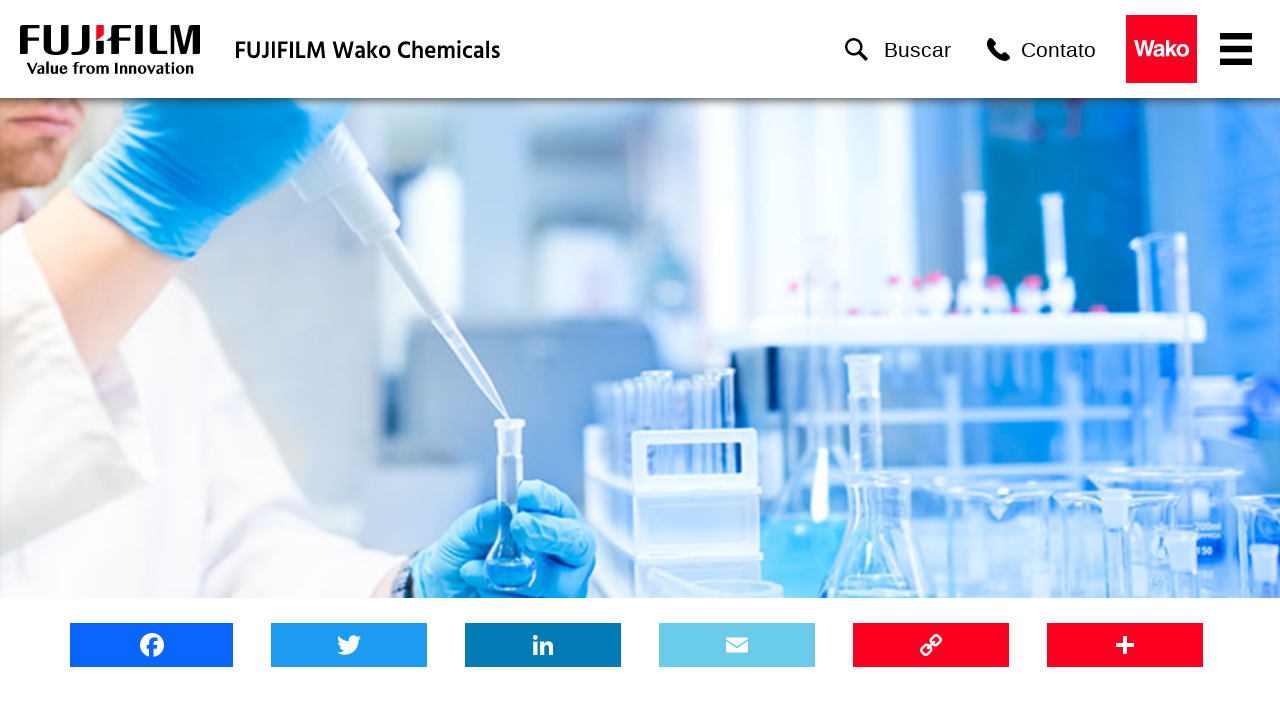

--- FILE ---
content_type: text/html; charset=utf-8
request_url: https://pt.wakolatinamerica.com/blog/produtos-wako/post/reagentes-mais-buscados-para-a-pesquisa-de-proteinas/
body_size: 12112
content:
<!DOCTYPE html>
<!--[if IE]><![endif]-->
<html>
<head>
	<!-- META -->
	<base href="https://pt.wakolatinamerica.com/"><!--[if lte IE 6]></base><![endif]-->
	<title>Reagentes mais buscados para a pesquisa de proteínas | FUJIFILM Wako</title>
<meta http-equiv="Content-type" content="text/html; charset=utf-8" />
<meta name="description" content="Neste artigo, apresentamos os reagentes de alta qualidade para o estudo de diversos aspectos da pesquisa de proteínas. Entre Agora!" />

	
		<link rel="canonical" href="https://pt.wakolatinamerica.com/blog/produtos-wako/post/reagentes-mais-buscados-para-a-pesquisa-de-proteinas/"/>
	

	

	
		<link rel="next" href="blog/produtos-wako/post/reagentes-mais-buscados-para-a-pesquisa-de-proteinas/?start=10"/>
	

	<meta charset="utf-8"/>
	<meta name="viewport" content="width=device-width, initial-scale=1.0">

	

	<!-- /META -->

	<!-- CSS -->
	<link rel="stylesheet" href="/themes/agua/css/prettyPhoto.css"/>
	<link href="/map/css/jlocator.min.css" rel="stylesheet" type="text/css"/>

	<!-- Magnific Popup core CSS file -->
	<link rel="stylesheet" href="/themes/agua/javascript/magnific-popup/dist/magnific-popup.css">

	<!-- FooTable - for responsive tables -->
	<link href="/themes/agua/javascript/footable/css/footable.core.css" rel="stylesheet" type="text/css" />
	<!-- /CSS -->

	<!-- FB -->
	
		
			
				
					<meta property="og:image"
					      content="https://pt.wakolatinamerica.com//assets/blog/reagentes-mais-buscados-pesquisa-de-proteinas.jpg"/>
				
			
		
	
	<!-- /FB -->

	<!-- Google tag (gtag.js) -->
<script async src="https://www.googletagmanager.com/gtag/js?id=G-3CQYV03FYH"></script>
<script>
  window.dataLayer = window.dataLayer || [];
  function gtag(){dataLayer.push(arguments);}
  gtag('js', new Date());

  gtag('config', 'G-3CQYV03FYH');
</script>
<!-- Global site tag (gtag.js) - Google Ads: 971305109 -->
<script async src="https://www.googletagmanager.com/gtag/js?id=AW-971305109"></script>
<script>
  window.dataLayer = window.dataLayer || [];
  function gtag(){dataLayer.push(arguments);}
  gtag('js', new Date());
  gtag('config', 'AW-971305109');
</script>


<!-- Global site tag (gtag.js) - Google Analytics -->
<script async src="https://www.googletagmanager.com/gtag/js?id=UA-10563412-7"></script>
<script>
  window.dataLayer = window.dataLayer || [];
  function gtag(){dataLayer.push(arguments);}
  gtag('js', new Date());
  gtag('config', 'UA-10563412-7');
</script>


<!-- Facebook Pixel Code --><script>
!function(f,b,e,v,n,t,s)
{if(f.fbq)return;n=f.fbq=function(){n.callMethod?
n.callMethod.apply(n,arguments):n.queue.push(arguments)};
if(!f.fbq)f.fbq=n;n.push=n;n.loaded=!0;n.version='2.0';
n.queue=[];t=b.createElement(e);t.async=!0;
t.src=v;s=b.getElementsByTagName(e)[0];
s.parentNode.insertBefore(t,s)}(window, document,'script',
'https://connect.facebook.net/en_US/fbevents.js');
fbq('init', '759843087483890');
fbq('track', 'PageView');
</script><noscript><img height="1" width="1" style="display:none" src="https://www.facebook.com/tr?id=759843087483890&amp;ev=PageView&amp;noscript=1"></noscript>
<!-- End Facebook Pixel Code -->
	
<link rel="stylesheet" type="text/css" href="/assets/_combinedfiles/site.css" />
<link rel="alternate" type="application/rss+xml" title="" href="/blog/produtos-wako/rss" />
<script type="text/javascript" src="/assets/_combinedfiles/site.js"></script>
<script type="text/javascript" src="/mailchimp/javascripts/mailchimp.form.js"></script>
</head>

<body class="BlogPost env-Live  alert-message-shown">
	
	<div class="push">
		<header class="">
    <div class="container">
        <div class="row">
            <div id="TopHeader" class="col-xs-12">
                <div id="TopHeaderInner" class="row">
                    <div id="HeaderLeft" class="col-xs-4 col-sm-4 col-lg-6">
                        <div id="Logos">
                            <a id="MainLogo" href="/">
                                <div style="background:url('/themes/agua/images/logos/fuji-logo.svg') no-repeat left; background-size: contain;">Wako</div>
                            </a>
                            <img id="MainLogoTagline" src="/themes/agua/images/logos/fuji-logo-tagline.svg" alt="FujiFilm Wako Chemicals U.S.A. Corporation">
                            
                            
                        </div>
                        
                    </div>

                    <div id="HeaderRight" class="col-xs-8 col-sm-8 col-lg-6">
                        <div id="NavUtility">
                            
	
		
		<ul id="languages">
			<li>
				<span id="NavUtility_Languages" class="nav-utility-item">Idiomas</span>

				<ul>
					
						
							<li><a href="https://pt.wakolatinamerica.com/blog/produtos-wako/"
								 rel="alternate nofollow" 
									 hreflang="pt-BR" title="Portuguese (Brazil)">Portuguese (Brazil)</a></li>
						
					
				</ul>
			</li>
		</ul>
	



                            <a id="NavUtility_Search" class="nav-utility-item show-search-popup" href="#popup-content">
                                <span>Buscar</span>
                            </a>

                            <a id="NavUtility_Contact"
                               class="nav-utility-item"
                               href="/contatos/">
                                <span>Contato</span>
                            </a>
                        </div>

                        <div id="WakoLogo">
                            <img src="/themes/agua/images/logos/wako-logo.svg" alt="Wako">
                        </div>

                        <button id="MobileNavigationButton" class="menu-btn"></button>
                    </div>
                </div>
            </div>
        </div>
    </div>

    
        <div class="container-fluid navigation">
            <div class="container">
                <div class="row">
                    <div class="col-sm-12">
                        <nav>
	<ul id="top_nav">
        
    
        
            
        
    <!-- canDisplayInMenu -->

    
        
            <li class="link ">
            
                <a title="reagentes" class="link ">Nossos Reagentes</a>
            <!-- not clickable -->


            
                <!-- END Multicol -->
                    <ul class="subMenu">
                        
                            
                                
                                
                                    <style>
                                        header nav ul#top_nav li#menu4539 a:hover {
                                            
                                                background-color: #284b9c !important;
                                            
                                            
                                        }

                                        header nav ul#top_nav li#menu4539 ul li.title a:hover {
                                            
                                                background-color: transparent !important;
                                                color: #284b9c !important;
                                            
                                        }
                                    </style>
                                
                            

                            
                            
                            <li data-img="/assets/layout/banners/_resampled/FillWyIyNTAiLCIxNTAiXQ/img-synthesis-ttl.png"
                                id="menu4539"
                                class=" category-menu">
                            

                                
                                    <a href="/nossos-reagentes/sintese-e-materiais/" title="Síntese e Materiais" class="link">Síntese e Materiais</a>
                                

                                
                                
                                
                                    
                                        
                                        
                                            
                                        
                                            
                                        
                                        

                                        
                                            
                                                
                                                    
                                                
                                                    
                                                
                                            
                                        
                                    
                                

                                
                                    <ul class="lower_level">
                                        
                                            <li class="title">
                                                
                                                    <a href="/nossos-reagentes/sintese-e-materiais/" title="Síntese e Materiais" class="link">Síntese e Materiais</a>
                                                
                                            </li>
                                        

                                        
                                            <li class="">
                                                
                                                    <a href="/nossos-reagentes/sintese-e-materiais/ciencia-de-polimeros/" title="Ciência de Polímeros" class="link">Ciência de Polímeros</a>
                                                
                                            </li>
                                        
                                            <li class="">
                                                
                                                    <a href="/nossos-reagentes/sintese-e-materiais/purificacao-e-caracterizacao/" title="Purificação e Caracterização" class="link">Purificação e Caracterização</a>
                                                
                                            </li>
                                        
                                    </ul><!-- .subSubMenu -->
                                <!-- Children -->

                            </li>
                        
                            
                                
                                
                                    <style>
                                        header nav ul#top_nav li#menu4548 a:hover {
                                            
                                                background-color: #6dba2f !important;
                                            
                                            
                                                color: #ffffff !important;
                                            
                                        }

                                        header nav ul#top_nav li#menu4548 ul li.title a:hover {
                                            
                                                background-color: transparent !important;
                                                color: #6dba2f !important;
                                            
                                        }
                                    </style>
                                
                            

                            
                            
                            <li data-img="/assets/layout/banners/_resampled/FillWyIyNTAiLCIxNTAiXQ/img-analysis-ttl.png"
                                id="menu4548"
                                class=" category-menu">
                            

                                
                                    <a href="/nossos-reagentes/quimica-analitica/" title="Química Analítica" class="link">Química Analítica</a>
                                

                                
                                
                                
                                    
                                        
                                        
                                            
                                        
                                            
                                        
                                        

                                        
                                            
                                                
                                                    
                                                
                                                    
                                                
                                            
                                        
                                    
                                

                                
                                    <ul class="lower_level">
                                        
                                            <li class="title">
                                                
                                                    <a href="/nossos-reagentes/quimica-analitica/" title="Química Analítica" class="link">Química Analítica</a>
                                                
                                            </li>
                                        

                                        
                                            <li class="">
                                                
                                                    <a href="/nossos-reagentes/quimica-analitica/analise-e-qualidade-da-agua/" title="Análise e Qualidade da Água" class="link">Análise e Qualidade da Água</a>
                                                
                                            </li>
                                        
                                            <li class="">
                                                
                                                    <a href="/nossos-reagentes/quimica-analitica/analise-de-dioxinas-e-bifenilos-policlorados/" title="Análise de Dioxinas e Bifenilos Policlorados" class="link">Análise de Dioxinas e Bifenilos Policlorados</a>
                                                
                                            </li>
                                        
                                            <li class="">
                                                
                                                    <a href="/nossos-reagentes/quimica-analitica/analise-ambiental/" title="Análise Ambiental" class="link">Análise Ambiental</a>
                                                
                                            </li>
                                        
                                            <li class="">
                                                
                                                    <a href="/nossos-reagentes/quimica-analitica/analise-de-alimentos/" title="Análise de Alimentos" class="link">Análise de Alimentos</a>
                                                
                                            </li>
                                        
                                            <li class="">
                                                
                                                    <a href="/nossos-reagentes/quimica-analitica/colunas-para-extracao-em-fase-solida/" title="Colunas para Extração em Fase Sólida" class="link">Colunas para Extração em Fase Sólida</a>
                                                
                                            </li>
                                        
                                            <li class="">
                                                
                                                    <a href="/nossos-reagentes/quimica-analitica/cromatografia/" title="Cromatografia" class="link">Cromatografia</a>
                                                
                                            </li>
                                        
                                    </ul><!-- .subSubMenu -->
                                <!-- Children -->

                            </li>
                        
                            
                                
                                
                                    <style>
                                        header nav ul#top_nav li#menu4561 a:hover {
                                            
                                                background-color: #fa3c23 !important;
                                            
                                            
                                        }

                                        header nav ul#top_nav li#menu4561 ul li.title a:hover {
                                            
                                                background-color: transparent !important;
                                                color: #fa3c23 !important;
                                            
                                        }
                                    </style>
                                
                            

                            
                            
                            <li data-img="/assets/layout/banners/_resampled/FillWyIyNTAiLCIxNTAiXQ/img-culture-ttl.png"
                                id="menu4561"
                                class=" category-menu">
                            

                                
                                    <a href="/nossos-reagentes/cultura-celular/" title="Cultura Celular" class="link">Cultura Celular</a>
                                

                                
                                
                                
                                    
                                        
                                        
                                            
                                        
                                            
                                        
                                        

                                        
                                            
                                                
                                                    
                                                
                                                    
                                                
                                            
                                        
                                    
                                

                                
                                    <ul class="lower_level">
                                        
                                            <li class="title">
                                                
                                                    <a href="/nossos-reagentes/cultura-celular/" title="Cultura Celular" class="link">Cultura Celular</a>
                                                
                                            </li>
                                        

                                        
                                            <li class="">
                                                
                                                    <a href="/nossos-reagentes/cultura-celular/cultura-de-celulas-animais/" title="Cultura de Células Animais" class="link">Cultura de Células Animais</a>
                                                
                                            </li>
                                        
                                            <li class="">
                                                
                                                    <a href="/nossos-reagentes/cultura-celular/cultura-de-celulas-tronco/" title="Cultura de Células-Tronco " class="link">Cultura de Células-Tronco</a>
                                                
                                            </li>
                                        
                                            <li class="">
                                                
                                                    <a href="/nossos-reagentes/cultura-celular/cultura-de-celulas-vegetais/" title="Cultura de Células Vegetais" class="link">Cultura de Células Vegetais</a>
                                                
                                            </li>
                                        
                                    </ul><!-- .subSubMenu -->
                                <!-- Children -->

                            </li>
                        
                            
                                
                                
                                    <style>
                                        header nav ul#top_nav li#menu4568 a:hover {
                                            
                                                background-color: #f08c00 !important;
                                            
                                            
                                        }

                                        header nav ul#top_nav li#menu4568 ul li.title a:hover {
                                            
                                                background-color: transparent !important;
                                                color: #f08c00 !important;
                                            
                                        }
                                    </style>
                                
                            

                            
                            
                            <li data-img="/assets/layout/banners/_resampled/FillWyIyNTAiLCIxNTAiXQ/img-life-ttl.png"
                                id="menu4568"
                                class=" category-menu">
                            

                                
                                    <a href="/nossos-reagentes/life-science/" title="Life Science " class="link">Life Science</a>
                                

                                
                                
                                
                                    
                                        
                                        
                                            
                                        
                                            
                                        
                                        

                                        
                                            
                                                
                                                    
                                                
                                                    
                                                
                                            
                                        
                                    
                                

                                
                                    <ul class="lower_level">
                                        
                                            <li class="title">
                                                
                                                    <a href="/nossos-reagentes/life-science/" title="Life Science " class="link">Life Science</a>
                                                
                                            </li>
                                        

                                        
                                            <li class="">
                                                
                                                    <a href="/nossos-reagentes/life-science/pesquisa-em-exossomas/" title="Pesquisa em exossomas" class="link">Pesquisa em exossomas</a>
                                                
                                            </li>
                                        
                                            <li class="">
                                                
                                                    <a href="/nossos-reagentes/life-science/neurociencia/" title="Neurociência" class="link">Neurociência</a>
                                                
                                            </li>
                                        
                                            <li class="">
                                                
                                                    <a href="/nossos-reagentes/life-science/pesquisa-em-dna/" title="Pesquisa em DNA" class="link">Pesquisa em DNA</a>
                                                
                                            </li>
                                        
                                            <li class="">
                                                
                                                    <a href="/nossos-reagentes/life-science/pesquisa-em-rna/" title="Pesquisa em RNA" class="link">Pesquisa em RNA</a>
                                                
                                            </li>
                                        
                                            <li class="">
                                                
                                                    <a href="/nossos-reagentes/life-science/proteomica/" title="Proteômica" class="link">Proteômica</a>
                                                
                                            </li>
                                        
                                            <li class="">
                                                
                                                    <a href="/nossos-reagentes/life-science/imunoquimica/" title="Imunoquímica" class="link">Imunoquímica</a>
                                                
                                            </li>
                                        
                                            <li class="">
                                                
                                                    <a href="/nossos-reagentes/life-science/clareamento-de-tecidos/" title="Clareamento de Tecidos" class="link">Clareamento de Tecidos</a>
                                                
                                            </li>
                                        
                                            <li class="">
                                                
                                                    <a href="/nossos-reagentes/life-science/kits-elisa/" title="Kits ELISA" class="link">Kits ELISA</a>
                                                
                                            </li>
                                        
                                            <li class="">
                                                
                                                    <a href="/nossos-reagentes/life-science/pesquisa-bioquimica/" title="Pesquisa Bioquímica" class="link">Pesquisa Bioquímica</a>
                                                
                                            </li>
                                        
                                            <li class="">
                                                
                                                    <a href="/nossos-reagentes/life-science/pesquisa-em-biologia-celular/" title="Pesquisa em Biologia Celular" class="link">Pesquisa em Biologia Celular</a>
                                                
                                            </li>
                                        
                                    </ul><!-- .subSubMenu -->
                                <!-- Children -->

                            </li>
                        
                            
                                
                                
                                    <style>
                                        header nav ul#top_nav li#menu4586 a:hover {
                                            
                                                background-color: #38bff0 !important;
                                            
                                            
                                        }

                                        header nav ul#top_nav li#menu4586 ul li.title a:hover {
                                            
                                                background-color: transparent !important;
                                                color: #38bff0 !important;
                                            
                                        }
                                    </style>
                                
                            

                            
                            
                            <li data-img="/assets/layout/banners/_resampled/FillWyIyNTAiLCIxNTAiXQ/img-pharma-ttl.png"
                                id="menu4586"
                                class=" category-menu">
                            

                                
                                    <a href="/nossos-reagentes/fabricacao-farmaceutica-e-controle-de-qualidade/" title="Pesquisa Farmacêutica e Controle de Qualidade" class="link">Pesquisa Farmacêutica e Controle de Qualidade</a>
                                

                                
                                
                                
                                    
                                        
                                        
                                            
                                        
                                            
                                        
                                        

                                        
                                            
                                                
                                                    
                                                
                                                    
                                                
                                            
                                        
                                    
                                

                                
                                    <ul class="lower_level">
                                        
                                            <li class="title">
                                                
                                                    <a href="/nossos-reagentes/fabricacao-farmaceutica-e-controle-de-qualidade/" title="Pesquisa Farmacêutica e Controle de Qualidade" class="link">Pesquisa Farmacêutica e Controle de Qualidade</a>
                                                
                                            </li>
                                        

                                        
                                            <li class="">
                                                
                                                    <a href="/nossos-reagentes/fabricacao-farmaceutica-e-controle-de-qualidade/pesquisa-farmacologica/" title="Pesquisa Farmacológica" class="link">Pesquisa Farmacológica</a>
                                                
                                            </li>
                                        
                                    </ul><!-- .subSubMenu -->
                                <!-- Children -->

                            </li>
                        
                            
                                
                                
                                    <style>
                                        header nav ul#top_nav li#menu4583 a:hover {
                                            
                                                background-color: #f5db16 !important;
                                            
                                            
                                        }

                                        header nav ul#top_nav li#menu4583 ul li.title a:hover {
                                            
                                                background-color: transparent !important;
                                                color: #f5db16 !important;
                                            
                                        }
                                    </style>
                                
                            

                            
                            
                            <li data-img="/assets/layout/banners/_resampled/FillWyIyNTAiLCIxNTAiXQ/img-chemicals-ttl.png"
                                id="menu4583"
                                class=" category-menu">
                            

                                
                                    <a href="/nossos-reagentes/produtos-quimicos-comuns-e-ferramentas-de-laboratorio/" title="Produtos Químicos Comuns e Ferramentas de Laboratório" class="link">Produtos Químicos Comuns e Ferramentas de Laboratório</a>
                                

                                
                                
                                
                                    
                                        
                                        
                                            
                                        
                                            
                                        
                                        

                                        
                                            
                                                
                                                    
                                                
                                                    
                                                
                                            
                                        
                                    
                                

                                
                                    <ul class="lower_level">
                                        
                                            <li class="title">
                                                
                                                    <a href="/nossos-reagentes/produtos-quimicos-comuns-e-ferramentas-de-laboratorio/" title="Produtos Químicos Comuns e Ferramentas de Laboratório" class="link">Produtos Químicos Comuns e Ferramentas de Laboratório</a>
                                                
                                            </li>
                                        

                                        
                                            <li class="">
                                                
                                                    <a href="/nossos-reagentes/produtos-quimicos-comuns-e-ferramentas-de-laboratorio/produtos-quimicos-comuns/" title="Produtos Químicos Comuns" class="link">Produtos Químicos Comuns</a>
                                                
                                            </li>
                                        
                                            <li class="">
                                                
                                                    <a href="/nossos-reagentes/produtos-quimicos-comuns-e-ferramentas-de-laboratorio/materiais-para-laboratorio/" title="Materiais para Laboratório" class="link">Materiais para Laboratório</a>
                                                
                                            </li>
                                        
                                    </ul><!-- .subSubMenu -->
                                <!-- Children -->

                            </li>
                        <!-- Children -->
                    </ul><!-- .submenu -->
                <!-- END MultiCol else -->
            <!-- Children -->
        </li><!-- top li -->
        
    <!-- canDisplayInMenu -->

    
        
            <li class="link ">
            
                <a title="Reagentes de parceiros" class="link ">Reagentes de parceiros</a>
            <!-- not clickable -->


            
                <!-- END Multicol -->
                    <ul class="subMenu">
                        
                            

                            
                            <li class="noBg " >
                            

                                
                                    <a href="/reagentes-de-parceiros/biochain-amostras-de-tecido-secoes-de-tecido-congelado-ffpe/" title="Amostras de tecido (seções de tecido congelado, FFPE)" class="link">Amostras de tecido</a>
                                

                                
                                
                                
                                    
                                        
                                        
                                            
                                        
                                            
                                        
                                        

                                        
                                            
                                                
                                                    
                                                
                                                    
                                                
                                            
                                        
                                    
                                

                                <!-- Children -->

                            </li>
                        
                            

                            
                            <li class="noBg " >
                            

                                
                                    <a href="/reagentes-de-parceiros/biochain-kits-de-ensaio-biologico/" title="Kits de ensaio biológico" class="link">Kits de ensaio biológico</a>
                                

                                
                                
                                
                                    
                                        
                                        
                                            
                                        
                                            
                                        
                                        

                                        
                                            
                                                
                                                    
                                                
                                                    
                                                
                                            
                                        
                                    
                                

                                <!-- Children -->

                            </li>
                        
                            

                            
                            <li class="noBg " >
                            

                                
                                    <a href="/reagentes-de-parceiros/biochian-extracao-de-tecido-dna-rna-e-proteinas/" title="Extração de tecido (DNA, RNA e proteínas)" class="link">Extração de tecido</a>
                                

                                
                                
                                
                                    
                                        
                                        
                                            
                                        
                                            
                                        
                                        

                                        
                                            
                                                
                                                    
                                                
                                                    
                                                
                                            
                                        
                                    
                                

                                <!-- Children -->

                            </li>
                        
                            

                            
                            <li class="noBg " >
                            

                                
                                    <a href="/reagentes-de-parceiros/indofine-padroes-de-analise/" title="Padrões de análise" class="link">Padrões de análise</a>
                                

                                
                                
                                
                                    
                                        
                                        
                                            
                                        
                                            
                                        
                                        

                                        
                                            
                                                
                                                    
                                                
                                                    
                                                
                                            
                                        
                                    
                                

                                <!-- Children -->

                            </li>
                        
                            

                            
                            <li class="noBg " >
                            

                                
                                    <a href="/reagentes-de-parceiros/biochain-produtos-pcr/" title="Produtos PCR" class="link">Produtos PCR</a>
                                

                                
                                
                                
                                    
                                        
                                        
                                            
                                        
                                            
                                        
                                        

                                        
                                            
                                                
                                                    
                                                
                                                    
                                                
                                            
                                        
                                    
                                

                                <!-- Children -->

                            </li>
                        
                            

                            
                            <li class="noBg " >
                            

                                
                                    <a href="http://evrogen.com/" title="Evrogen" class="link">Evrogen</a>
                                

                                
                                
                                
                                    
                                        
                                        
                                            
                                        
                                            
                                        
                                        

                                        
                                            
                                                
                                                    
                                                
                                                    
                                                
                                            
                                        
                                    
                                

                                <!-- Children -->

                            </li>
                        
                            

                            
                            <li class="noBg " >
                            

                                
                                    <a href="https://focusbiomolecules.com/" title=" Focus Biomolecules" class="link">Focus Biomolecules</a>
                                

                                
                                
                                
                                    
                                        
                                        
                                            
                                        
                                            
                                        
                                        

                                        
                                            
                                                
                                                    
                                                
                                                    
                                                
                                            
                                        
                                    
                                

                                <!-- Children -->

                            </li>
                        <!-- Children -->
                    </ul><!-- .submenu -->
                <!-- END MultiCol else -->
            <!-- Children -->
        </li><!-- top li -->
        
    <!-- canDisplayInMenu -->

    
        
            <li class="link ">
            
                <a title="Nossa Empresa" class="link ">Nossa Empresa</a>
            <!-- not clickable -->


            
                <!-- END Multicol -->
                    <ul class="subMenu">
                        
                            

                            
                            <li class="noBg " >
                            

                                
                                    <a href="/nossa-empresa/sobre-a-wako/" title="Sobre a Wako" class="link">Sobre a Wako</a>
                                

                                
                                
                                
                                    
                                        
                                        
                                            
                                        
                                            
                                        
                                        

                                        
                                            
                                                
                                                    
                                                
                                                    
                                                
                                            
                                        
                                    
                                

                                <!-- Children -->

                            </li>
                        
                            

                            
                            <li class="noBg " >
                            

                                
                                    <a href="/nossa-empresa/filosofia-e-missao/" title="Filosofia e Missão" class="link">Filosofia e Missão</a>
                                

                                
                                
                                
                                    
                                        
                                        
                                            
                                        
                                            
                                        
                                        

                                        
                                            
                                                
                                                    
                                                
                                                    
                                                
                                            
                                        
                                    
                                

                                <!-- Children -->

                            </li>
                        
                            

                            
                            <li class="noBg " >
                            

                                
                                    <a href="/nossa-empresa/pesquisa-e-desenvolvimento/" title="Pesquisa e Desenvolvimento" class="link">Pesquisa e Desenvolvimento</a>
                                

                                
                                
                                
                                    
                                        
                                        
                                            
                                        
                                            
                                        
                                        

                                        
                                            
                                                
                                                    
                                                
                                                    
                                                
                                            
                                        
                                    
                                

                                <!-- Children -->

                            </li>
                        
                            

                            
                            <li class="noBg " >
                            

                                
                                    <a href="/nossa-empresa/reagentes-exclusivos-da-wako/" title="Reagentes Exclusivos da Wako" class="link">Reagentes Exclusivos da Wako</a>
                                

                                
                                
                                
                                    
                                        
                                        
                                            
                                        
                                            
                                        
                                        

                                        
                                            
                                                
                                                    
                                                
                                                    
                                                
                                            
                                        
                                    
                                

                                <!-- Children -->

                            </li>
                        <!-- Children -->
                    </ul><!-- .submenu -->
                <!-- END MultiCol else -->
            <!-- Children -->
        </li><!-- top li -->
        
    <!-- canDisplayInMenu -->

    
        
            <li class="link ">
            
                <a href="/distribuidores-de-nossos-reagentes/" title="Nossos Distribuidores" class="link">Nossos Distribuidores</a>
            <!-- not clickable -->


            <!-- Children -->
        </li><!-- top li -->
        
    <!-- canDisplayInMenu -->

    
        
            <li class="section ">
            
                <a href="/blog/" title="Nosso Blog" class="section">Nosso Blog</a>
            <!-- not clickable -->


            
                <!-- END Multicol -->
                    <ul class="subMenu">
                        
                            

                            
                            <li class="noBg " >
                            

                                
                                    <a href="/blog/produtos-wako/" title="Produtos Wako" class="current">Produtos Wako</a>
                                

                                
                                
                                
                                    
                                        
                                        
                                            
                                        
                                            
                                        
                                        

                                        
                                            
                                                
                                                    
                                                
                                                    
                                                
                                            
                                        
                                    
                                

                                <!-- Children -->

                            </li>
                        <!-- Children -->
                    </ul><!-- .submenu -->
                <!-- END MultiCol else -->
            <!-- Children -->
        </li><!-- top li -->
        
    <!-- canDisplayInMenu -->

    
        
            <li class="link  last">
            
                <a href="/contatos/" title="Contatos" class="link">Contato</a>
            <!-- not clickable -->


            
                <!-- END Multicol -->
                    <ul class="subMenu">
                        
                            

                            
                            <li class="noBg " >
                            

                                
                                    <a href="/contatos/localizacao/" title="Sede" class="link">Localização</a>
                                

                                
                                
                                
                                    
                                        
                                        
                                            
                                        
                                            
                                        
                                        

                                        
                                            
                                                
                                                    
                                                
                                                    
                                                
                                            
                                        
                                    
                                

                                <!-- Children -->

                            </li>
                        <!-- Children -->
                    </ul><!-- .submenu -->
                <!-- END MultiCol else -->
            <!-- Children -->
        </li><!-- top li -->
        
    <!-- canDisplayInMenu -->
<!-- Menu -->

	</ul>
</nav>

                    </div>
                </div>
            </div>
        </div>
    

</header>


		
		
			
			
    <div id="BannerSlider" class="banner-slider banner-slider--blogpost">
        
        <div class="banner-slide" style="background-image: url(/assets/blog/reagentes-mais-buscados-pesquisa-de-proteinas.jpg)"></div>
    </div><!--/ #BannerSlider -->


		


		

		<div id="PageLayout" class="typography">
            <div class="container">
                <div class="row">
                    <div class="content-wrapper col-md-12">
                        <div id="PageContent">
							<div id="BlogPost__single" class="typography blog-post">
    
        
    <div class="a2a_kit a2a_default_style" data-a2a-url="https://pt.wakolatinamerica.com/blog/produtos-wako/post/reagentes-mais-buscados-para-a-pesquisa-de-proteinas/" data-a2a-title="Reagentes mais buscados para a pesquisa de proteínas">
        <a class="a2a_button_facebook"></a>
        <a class="a2a_button_twitter"></a>
        <a class="a2a_button_linkedin"></a>
        <a class="a2a_button_email"></a>
        <a class="a2a_button_copy_link"></a>
        <a class="a2a_dd" href="https://www.addtoany.com/share"></a>
    </div>

    
    <script>
        var a2a_config = a2a_config || {};
        a2a_config.onclick = 1;
        a2a_config.counts = { recover_protocol: 'http' };
    </script>
    <script async src="https://static.addtoany.com/menu/page.js"></script>
    



        <h1 class="blog-post__title">Reagentes mais buscados para a pesquisa de proteínas</h1>

        <div class="blog-post__meta">
            <span class="blog-post__meta__date">
            
                Publicado em 21st March 2019
            
            </span>

            
        </div>

        <div class="blog-post__content">
            <p style="text-align: justify;"><img class="right" title="Reagentes mais buscados para a pesquisa de proteínas" src="assets/blog/_resampled/ResizedImageWzM1MCwyMThd/reagentes-mais-buscados-pesquisa-de-proteinas.jpg" alt="Reagentes mais buscados para a pesquisa de proteínas" width="350" height="218">O importante papel das proteínas nos sistemas vivos tem sido reconhecido e estudado há muito tempo. O desenvolvimento de técnicas automáticas para o sequenciamento de proteínas, combinadas com técnicas de biologia molecular, nos permitiu abordar um estudo mais exaustivo e sistemático da expressão de proteínas em diferentes tipos de células e em condições específicas.</p><p style="text-align: justify;">Do número potencial de proteínas codificadas em uma célula especializada, apenas uma porcentagem é expressa em um determinado momento. Isso dependerá das condições nas quais a célula está localizada tanto pelo seu ambiente imediato quanto pelos sinais reguladores do organismo. Da mesma forma, essas proteínas expressas podem ser modificadas após a sua tradução, gerando diferentes funcionalidades.</p><p style="text-align: justify;">Na <a title="FUJIFILM Wako" href="https://pt.wakolatinamerica.com/">FUJIFILM Wako</a> temos reagentes de alta qualidade para o estudo de diversos aspectos da pesquisa de proteínas.</p><h2 style="text-align: justify;">Lisil Endopeptidase (129-02541)</h2><p style="text-align: justify;">A <a title="lisil endopeptidase" href="https://pt.wakolatinamerica.com/reagentes/wako/product/Lisil-endopeptidase/">lisil endopeptidase</a> é uma enzima originalmente isolada da bactéria Lysobacter enzymogenes. Hidrolisa seletivamente a extremidade carboxiterminal das ligações peptídicas adjacentes a um aminoácido lisina, incluindo a ligação lisina-prolina. Pode ser utilizada para a geração de peptídeos específicos para a análise de sequenciamento, bem como para a síntese de compostos substituídos por lisina.</p><p style="text-align: justify;">A enzima tem sua maior atividade na faixa de pH 9,0-9,5 e mantém a sua atividade após ser incubada com agentes desnaturantes como ureia ou SDS (dodecil sulfato de sódio).</p><p style="text-align: justify;">Nosso catálogo inclui também a lisil endopeptidase para espectrometria de massa (125-05061). Esta apresentação permite a sua utilização na digestão de proteínas diretamente no gel de poliacrilamida, evitando assim uma extração adicional e facilitando o processo de sequenciamento.</p><h2 style="text-align: justify;">Phos-tag™ Acrilamida (Apresentação de 10 mg 304-93521 ou de 2 mg 300-93523)</h2><p style="text-align: justify;">Muitas proteínas são fosforiladas para ativar/desativar algumas de suas funções, regular sua localização e sua especificidade de ligação. Vários locais de fosforilação podem existir na mesma proteína.</p><p style="text-align: justify;">Na FUJIFILM Wako, colocamos à sua disposição a linha de <a title="produtos Phos-tag" href="https://pt.wakolatinamerica.com/reagentes/wako/product/Acrilamida-Phostag/">produtos Phos-tag</a>, onde um complexo bimetálico se liga a um grupo fosfato sob condições de pH neutro. De modo a facilitar o isolamento e identificação de proteínas fosforiladas, o complexo bimetálico foi ligado a monómeros de acrilamida. O Phos-tag liga-se reversivelmente a locais fosforilados na proteína, diminuindo a sua mobilidade em um gel SDS-PAGE e permitindo a sua separação das formas não-fosforiladas. Como a ligação é reversível, a proteína pode subsequentemente ser usada em estudos de Western Blot ou para sequenciamento por espectroscopia de massa.</p><p style="text-align: justify;">O sequenciamento e identificação de proteínas é de grande interesse na pesquisa biomédica. O desenvolvimento de câncer e de processos neurodegenerativos têm sido relacionados a padrões anormais de fosforilação. A identificação de proteínas produzidas a partir de genes com mutações reconhecidas permitiria o desenvolvimento de fármacos que corrijam essa atividade anormal. Também procura-se desenvolver inibidores para enzimas envolvidas em processos patogênicos, como câncer, doenças neurodegenerativas, cardiomiopatias ou infecções. Além disso, busca identificar marcadores diagnósticos ou, no caso de proteínas bacterianas, determinantes de virulência ou possíveis antígenos para o desenvolvimento de vacinas.</p><h2 style="text-align: justify;">Bibliografia:</h2><ol style="text-align: justify;"><li>Banks, R. E., Dunn, M. J., Hochstrasser, D. F., Sanchez, J. C., Blackstock, W., Pappin, D. J., &amp; Selby, P. J. (2000). Proteomics: new perspectives, new biomedical opportunities. The Lancet, 356(9243), 1749-1756.</li>
<li>Kinoshita, E., Kinoshita-Kikuta, E., Takiyama, K., &amp; Koike, T. (2006). Phosphate-binding tag, a new tool to visualize phosphorylated proteins. Molecular &amp; Cellular Proteomics, 5(4), 749-757.</li>
</ol>
        </div>

        <!-- Disqus Comments -->
        <div class="blog-post__comments">
            
        </div>
    
</div><!--/ .blog-post -->

							

                        </div>
                    </div>

					
                </div>
            </div>
        </div>

		
    
        
            
        
    


		
    <footer id="SiteFooter">
		
    <div id="FooterSections">
        <div class="container">
            <div class="row">
                
                    <div class="footer-section i1 col-md-6 col-lg-3 first  default">
                        <div class="footerSectionInnerWrapper">
                            
                                <div class="h4 footer-section-title">Quem Somos</div>
                            

                            
                                

                                <div style="text-align: justify;">A FUJIFILM Wako Chemicals U.S.A. Corporation &eacute; a subsidi&aacute;ria, de propriedade  integral da Pure  Chemicals, Industries Ltda, sediada nos EUA, que foi  fundada com o  objetivo de ampliar a presen&ccedil;a da Wako nos Estados Unidos  unindo nossas  for&ccedil;as culturais e capacidade de fabrica&ccedil;&atilde;o, focando  satisfazer a  necessidade de nossos clientes.</div>

                                

                            
                        </div> <!--/ .footerSectionInnerWrapper -->
                    </div>
                    <!--/ .footer-section -->
                
                    <div class="footer-section i2 col-md-6 col-lg-3   default">
                        <div class="footerSectionInnerWrapper">
                            
                                <div class="h4 footer-section-title">Contatos</div>
                            

                            
                                

                                <div>FUJIFILM Wako Chemicals U.S.A. Corporation</div><div>1600 Bellwood Road</div><div>Richmond, VA 23237-1326, USA</div><div>Contato: Adriana Clegg</div><div>Email: emmy.leung@fujifilm.com</div><div>
<div>Telefone: (804) 714 - 1920</div>
<div>Fax: 804 - 271 - 7791</div>
</div>

                                

                            
                        </div> <!--/ .footerSectionInnerWrapper -->
                    </div>
                    <!--/ .footer-section -->
                
                    <div class="footer-section i3 col-md-6 col-lg-3   default">
                        <div class="footerSectionInnerWrapper">
                            
                                <div class="h4 footer-section-title">Nosso Blog</div>
                            

                            
                                

                                <li style="text-align: justify;"><a title="Imunologia. Parte 2: Biomarcadores moleculares" href="http://pt.wakolatinamerica.com/blog/post/imunologia-parte-2-biomarcadores-moleculares/">Imunologia. Parte 2: Biomarcadores moleculares</a></li>
<li style="text-align: justify;"><a title="Reagentes Wako e sua fun&ccedil;&atilde;o nos estudos biol&oacute;gicos atuais" href="http://pt.wakolatinamerica.com/blog/post/reagentes-wako-e-sua-funcao-nos-estudos-biologicos-atuais/">Reagentes Wako e sua fun&ccedil;&atilde;o nos estudos biol&oacute;gicos atuais</a></li>
<li style="text-align: justify;"><a title="A epigen&eacute;tica e o estudo de c&eacute;lulas-tronco" href="http://pt.wakolatinamerica.com/blog/post/a-epigenetica-e-o-estudo-de-celulas-tronco/">A epigen&eacute;tica e o estudo de c&eacute;lulas-tronco</a></li>
<li style="text-align: justify;"><a title="Imunologia. Parte 1: Os anticorpos" href="http://pt.wakolatinamerica.com/blog/post/imunologia-parte-1-os-anticorpos/" target="_self">Imunologia. Parte 1: Os anticorpos</a></li>

                                

                            
                        </div> <!--/ .footerSectionInnerWrapper -->
                    </div>
                    <!--/ .footer-section -->
                
                    <div class="footer-section i4 col-md-6 col-lg-3  last newsletter">
                        <div class="footerSectionInnerWrapper">
                            
                                <div class="h4 footer-section-title">Newletter</div>
                            

                            

                                
                                
                                    
                                        <div class="mailchimp">
                                            
    <div id="MailchimpNewsletter_FooterSection">
        

        <form action="/new-mailchimppage-pt-BR/subscribe" method="post" id="MailchimpNewsletterForm_FooterSection" class="MailchimpNewsletterForm">
            
                
            

            <div class="field">
                <!-- ######### Email Address ######### -->
                <label for="MailchimpEmail_FooterSection" style="display: none;">Email Address</label>
                <input type="text" name="MailchimpEmail" required value="" id="MailchimpEmail_FooterSection" placeholder="Email Address"/>
            </div>

            <div class="field">
                <!-- ######### First Name ######### -->

                <label for="MailchimpFirstName_FooterSection" style="display: none;">First Name</label>
                <input type="text" name="MailchimpFirstName" required value="" id="MailchimpFirstName_FooterSection" value="" placeholder="First Name"/>
            </div>

            <div class="field">
                <!-- ######### Last Name ######### -->
                <label for="MailchimpLastName_FooterSection" style="display: none;">Last Name</label>
                <input type="text" name="MailchimpLastName" required value="" id="MailchimpLastName_FooterSection" value="" placeholder="Last Name"/>
            </div>

            
                <div class="field">
                    <!-- ######### Anti-SPAM Checkbox ######### -->
                    <label for="MailchimpAntiSpam_FooterSection">
                        <input type="checkbox" required id="MailchimpAntiSpam_FooterSection" value="1" />
                        Por favor, verifique aqui se você gostaria de receber por e-mail as comunicações sobre Fujifilm Wako Chemicals e nossos produtos e serviços, incluindo o nosso informativo. Você pode retirar seu consentimento a qualquer momento.
                    </label>
                </div>
            

            <input type="submit" class="submit" value="Subscribe" />
        </form>
    </div>


                                        </div>
                                    
                                
                            
                        </div> <!--/ .footerSectionInnerWrapper -->
                    </div>
                    <!--/ .footer-section -->
                
            </div>
            <!--/ .row -->
        </div>
        <!--/ .container -->
    </div>
    <!--/ #footer-section-group -->



		
  



		<div id="SiteSubFooter">
  <div class="container">

    
    <div class="row">
      
      
          <div id="FooterSubFooterLinksContainer" class="col-xs-12 col-md-9">
              <ul id="SubFooterLinks">
                
                  
                      <li>
                          <a class="subfooter-link subfooter-link-1" href="/nossos-reagentes/">
                            Nossos Reagentes
                          </a>
                      </li>
                  
                
                  
                      <li>
                          <a class="subfooter-link subfooter-link-2" href="/nossa-empresa/">
                            Nossa Empresa
                          </a>
                      </li>
                  
                
                  
                      <li>
                          <a class="subfooter-link subfooter-link-3" href="/distribuidores-de-nossos-reagentes/">
                            Nossos Distribuidores 
                          </a>
                      </li>
                  
                
                  
                      <li>
                          <a class="subfooter-link subfooter-link-4" href="/">
                            
                          </a>
                      </li>
                  
                
              </ul>
          </div>
      

      
      <div id="FooterSocialLinksContainer" class="col-xs-12 col-md-3">
          <div class="footer-social-wrapper">
            
              
                  <ul id="FooterSocialLinks">
                    
                        <li><a href="http://www.facebook.com/pages/Wako-Latin-America/169101496581273?skip_nax_wizard=true" class="www-facebook-com"><img src="/assets/layout/social/icon-social-facebook.png" alt="Facebook" title="Facebook"/></a></li>
                    
                        <li><a href="https://twitter.com/wakolatin" class="twitter-com"><img src="/assets/layout/social/icon-social-twitter.png" alt="Twitter" title="Twitter"/></a></li>
                    
                        <li><a href="https://www.linkedin.com/company/14006802/" class="www-linkedin-com"><img src="/assets/layout/social/icon-social-linkedin2.png" alt="Linkedin" title="Linkedin"/></a></li>
                    

                    

                    

                    

                    
                  </ul>
              
            
          </div> <!--/ .footer-social-wrapper -->
      </div> <!--/ #FooterSocialLinksContainer -->
    </div> <!--/ .row -->

    
    <div class="row">
      
        
        <div id="FooterCopyrightContainer" class="col-md-6 hidden-xs hidden-sm">
          <span class="pull-left text-copyright">
            Copyright &copy; 2026
            
              - Wako
            
          </span>
        </div>

        
        
          <div id="FooterSubFooterLinksContainer" class="col-md-6 hidden-xs hidden-sm">
            <span class="pull-right text-copyright">
              
                  <a href="http://www.mercabuzz.com/" title="Web design por mercabuzz.com">Web design por mercabuzz.com</a>
              
            </span>
          </div>
        
      
    </div> <!--/ .row -->
  </div> <!--/ .container -->
</div> <!--/ #footer-social-links -->

    </footer>



		<div id="popup-content" class="search-popup-content mfp-hide">
    <div class="container">
        <div class="row">
            <div class="col-xs-12">
                <div class="search-popup-content__form-container">
                    <div class="search top">
	
		<form action="resultados-pt-BR/SearchForm" method="get" enctype="application/x-www-form-urlencoded" id="SearchForm" onsubmit="return validateSearchLength('A busca deve ter pelo menos 3 caracteres');">
			<div class="input-search">
				<input name="Search" id="Search" type="text" />
			</div>
			<input type="submit" id="Submit" value="Buscar"/>
		</form>
	
</div>

                </div>
            </div>
        </div>
    </div>
</div>
	</div> <!-- .push -->

	<!-- Pushy Menu -->
<nav class="pushy pushy-right">
    <div class="pushy-content">
        
        
    <ul id="MobileLanguages" class="pushy-navigation">
        <li class="pushy-submenu">
            <button>Idiomas</button>

            <ul>
                
                    
                        <li class="pushy-link"><a href="https://pt.wakolatinamerica.com/blog/produtos-wako/"
                             rel="alternate nofollow" 
                               hreflang="pt-BR" title="Portuguese (Brazil)">Portuguese (Brazil)</a></li>
                    
                
            </ul>
        </li>
    </ul>



        
        <ul id="MobileMainNav" class="pushy-navigation">
        
            
                
                    
                 
             
        
            
                
                    <li class="link pushy-submenu">
                        
                            <button class="link">Nossos Reagentes</button>
                        

                        
                             <ul class="pushy-2nd-level">
                                
                                    <li class="pushy-submenu">
                                        
                                            <button> 
                                            <a href="/nossos-reagentes/sintese-e-materiais/" title="Síntese e Materiais" class="link">Síntese e Materiais</a>
                                            </button> 
                                        

                                        
                                            <ul class="pushy-3rd-level">
                                                
                                                    <li class="pushy-link">
                                                        
                                                            
                                                            <a href="/nossos-reagentes/sintese-e-materiais/ciencia-de-polimeros/" title="Ciência de Polímeros" class="link">Ciência de Polímeros</a>
                                                            
                                                        
                                                    </li>
                                                
                                                    <li class="pushy-link">
                                                        
                                                            
                                                            <a href="/nossos-reagentes/sintese-e-materiais/purificacao-e-caracterizacao/" title="Purificação e Caracterização" class="link">Purificação e Caracterização</a>
                                                            
                                                        
                                                    </li>
                                                 
                                            </ul> 
                                         
                                    </li>
                                
                                    <li class="pushy-submenu">
                                        
                                            <button> 
                                            <a href="/nossos-reagentes/quimica-analitica/" title="Química Analítica" class="link">Química Analítica</a>
                                            </button> 
                                        

                                        
                                            <ul class="pushy-3rd-level">
                                                
                                                    <li class="pushy-link">
                                                        
                                                            
                                                            <a href="/nossos-reagentes/quimica-analitica/analise-e-qualidade-da-agua/" title="Análise e Qualidade da Água" class="link">Análise e Qualidade da Água</a>
                                                            
                                                        
                                                    </li>
                                                
                                                    <li class="pushy-link">
                                                        
                                                            
                                                            <a href="/nossos-reagentes/quimica-analitica/analise-de-dioxinas-e-bifenilos-policlorados/" title="Análise de Dioxinas e Bifenilos Policlorados" class="link">Análise de Dioxinas e Bifenilos Policlorados</a>
                                                            
                                                        
                                                    </li>
                                                
                                                    <li class="pushy-link">
                                                        
                                                            
                                                            <a href="/nossos-reagentes/quimica-analitica/analise-ambiental/" title="Análise Ambiental" class="link">Análise Ambiental</a>
                                                            
                                                        
                                                    </li>
                                                
                                                    <li class="pushy-link">
                                                        
                                                            
                                                            <a href="/nossos-reagentes/quimica-analitica/analise-de-alimentos/" title="Análise de Alimentos" class="link">Análise de Alimentos</a>
                                                            
                                                        
                                                    </li>
                                                
                                                    <li class="pushy-link">
                                                        
                                                            
                                                            <a href="/nossos-reagentes/quimica-analitica/colunas-para-extracao-em-fase-solida/" title="Colunas para Extração em Fase Sólida" class="link">Colunas para Extração em Fase Sólida</a>
                                                            
                                                        
                                                    </li>
                                                
                                                    <li class="pushy-link">
                                                        
                                                            
                                                            <a href="/nossos-reagentes/quimica-analitica/cromatografia/" title="Cromatografia" class="link">Cromatografia</a>
                                                            
                                                        
                                                    </li>
                                                 
                                            </ul> 
                                         
                                    </li>
                                
                                    <li class="pushy-submenu">
                                        
                                            <button> 
                                            <a href="/nossos-reagentes/cultura-celular/" title="Cultura Celular" class="link">Cultura Celular</a>
                                            </button> 
                                        

                                        
                                            <ul class="pushy-3rd-level">
                                                
                                                    <li class="pushy-link">
                                                        
                                                            
                                                            <a href="/nossos-reagentes/cultura-celular/cultura-de-celulas-animais/" title="Cultura de Células Animais" class="link">Cultura de Células Animais</a>
                                                            
                                                        
                                                    </li>
                                                
                                                    <li class="pushy-link">
                                                        
                                                            
                                                            <a href="/nossos-reagentes/cultura-celular/cultura-de-celulas-tronco/" title="Cultura de Células-Tronco " class="link">Cultura de Células-Tronco</a>
                                                            
                                                        
                                                    </li>
                                                
                                                    <li class="pushy-link">
                                                        
                                                            
                                                            <a href="/nossos-reagentes/cultura-celular/cultura-de-celulas-vegetais/" title="Cultura de Células Vegetais" class="link">Cultura de Células Vegetais</a>
                                                            
                                                        
                                                    </li>
                                                 
                                            </ul> 
                                         
                                    </li>
                                
                                    <li class="pushy-submenu">
                                        
                                            <button> 
                                            <a href="/nossos-reagentes/life-science/" title="Life Science " class="link">Life Science</a>
                                            </button> 
                                        

                                        
                                            <ul class="pushy-3rd-level">
                                                
                                                    <li class="pushy-link">
                                                        
                                                            
                                                            <a href="/nossos-reagentes/life-science/pesquisa-em-exossomas/" title="Pesquisa em exossomas" class="link">Pesquisa em exossomas</a>
                                                            
                                                        
                                                    </li>
                                                
                                                    <li class="pushy-link">
                                                        
                                                            
                                                            <a href="/nossos-reagentes/life-science/neurociencia/" title="Neurociência" class="link">Neurociência</a>
                                                            
                                                        
                                                    </li>
                                                
                                                    <li class="pushy-link">
                                                        
                                                            
                                                            <a href="/nossos-reagentes/life-science/pesquisa-em-dna/" title="Pesquisa em DNA" class="link">Pesquisa em DNA</a>
                                                            
                                                        
                                                    </li>
                                                
                                                    <li class="pushy-link">
                                                        
                                                            
                                                            <a href="/nossos-reagentes/life-science/pesquisa-em-rna/" title="Pesquisa em RNA" class="link">Pesquisa em RNA</a>
                                                            
                                                        
                                                    </li>
                                                
                                                    <li class="pushy-link">
                                                        
                                                            
                                                            <a href="/nossos-reagentes/life-science/proteomica/" title="Proteômica" class="link">Proteômica</a>
                                                            
                                                        
                                                    </li>
                                                
                                                    <li class="pushy-link">
                                                        
                                                            
                                                            <a href="/nossos-reagentes/life-science/imunoquimica/" title="Imunoquímica" class="link">Imunoquímica</a>
                                                            
                                                        
                                                    </li>
                                                
                                                    <li class="pushy-link">
                                                        
                                                            
                                                            <a href="/nossos-reagentes/life-science/clareamento-de-tecidos/" title="Clareamento de Tecidos" class="link">Clareamento de Tecidos</a>
                                                            
                                                        
                                                    </li>
                                                
                                                    <li class="pushy-link">
                                                        
                                                            
                                                            <a href="/nossos-reagentes/life-science/kits-elisa/" title="Kits ELISA" class="link">Kits ELISA</a>
                                                            
                                                        
                                                    </li>
                                                
                                                    <li class="pushy-link">
                                                        
                                                            
                                                            <a href="/nossos-reagentes/life-science/pesquisa-bioquimica/" title="Pesquisa Bioquímica" class="link">Pesquisa Bioquímica</a>
                                                            
                                                        
                                                    </li>
                                                
                                                    <li class="pushy-link">
                                                        
                                                            
                                                            <a href="/nossos-reagentes/life-science/pesquisa-em-biologia-celular/" title="Pesquisa em Biologia Celular" class="link">Pesquisa em Biologia Celular</a>
                                                            
                                                        
                                                    </li>
                                                 
                                            </ul> 
                                         
                                    </li>
                                
                                    <li class="pushy-submenu">
                                        
                                            <button> 
                                            <a href="/nossos-reagentes/fabricacao-farmaceutica-e-controle-de-qualidade/" title="Pesquisa Farmacêutica e Controle de Qualidade" class="link">Pesquisa Farmacêutica e Controle de Qualidade</a>
                                            </button> 
                                        

                                        
                                            <ul class="pushy-3rd-level">
                                                
                                                    <li class="pushy-link">
                                                        
                                                            
                                                            <a href="/nossos-reagentes/fabricacao-farmaceutica-e-controle-de-qualidade/pesquisa-farmacologica/" title="Pesquisa Farmacológica" class="link">Pesquisa Farmacológica</a>
                                                            
                                                        
                                                    </li>
                                                 
                                            </ul> 
                                         
                                    </li>
                                
                                    <li class="pushy-submenu">
                                        
                                            <button> 
                                            <a href="/nossos-reagentes/produtos-quimicos-comuns-e-ferramentas-de-laboratorio/" title="Produtos Químicos Comuns e Ferramentas de Laboratório" class="link">Produtos Químicos Comuns e Ferramentas de Laboratório</a>
                                            </button> 
                                        

                                        
                                            <ul class="pushy-3rd-level">
                                                
                                                    <li class="pushy-link">
                                                        
                                                            
                                                            <a href="/nossos-reagentes/produtos-quimicos-comuns-e-ferramentas-de-laboratorio/produtos-quimicos-comuns/" title="Produtos Químicos Comuns" class="link">Produtos Químicos Comuns</a>
                                                            
                                                        
                                                    </li>
                                                
                                                    <li class="pushy-link">
                                                        
                                                            
                                                            <a href="/nossos-reagentes/produtos-quimicos-comuns-e-ferramentas-de-laboratorio/materiais-para-laboratorio/" title="Materiais para Laboratório" class="link">Materiais para Laboratório</a>
                                                            
                                                        
                                                    </li>
                                                 
                                            </ul> 
                                         
                                    </li>
                                 
                            </ul> 
                         
                    </li>
                 
             
        
            
                
                    <li class="link pushy-submenu">
                        
                            <button class="link">Reagentes de parceiros</button>
                        

                        
                             <ul class="pushy-2nd-level">
                                
                                    <li class="pushy-link">
                                        
                                            
                                            <a href="/reagentes-de-parceiros/biochain-amostras-de-tecido-secoes-de-tecido-congelado-ffpe/" title="Amostras de tecido (seções de tecido congelado, FFPE)" class="link">Amostras de tecido</a>
                                            
                                        

                                         
                                    </li>
                                
                                    <li class="pushy-link">
                                        
                                            
                                            <a href="/reagentes-de-parceiros/biochain-kits-de-ensaio-biologico/" title="Kits de ensaio biológico" class="link">Kits de ensaio biológico</a>
                                            
                                        

                                         
                                    </li>
                                
                                    <li class="pushy-link">
                                        
                                            
                                            <a href="/reagentes-de-parceiros/biochian-extracao-de-tecido-dna-rna-e-proteinas/" title="Extração de tecido (DNA, RNA e proteínas)" class="link">Extração de tecido</a>
                                            
                                        

                                         
                                    </li>
                                
                                    <li class="pushy-link">
                                        
                                            
                                            <a href="/reagentes-de-parceiros/indofine-padroes-de-analise/" title="Padrões de análise" class="link">Padrões de análise</a>
                                            
                                        

                                         
                                    </li>
                                
                                    <li class="pushy-link">
                                        
                                            
                                            <a href="/reagentes-de-parceiros/biochain-produtos-pcr/" title="Produtos PCR" class="link">Produtos PCR</a>
                                            
                                        

                                         
                                    </li>
                                
                                    <li class="pushy-link">
                                        
                                            
                                            <a href="http://evrogen.com/" title="Evrogen" class="link">Evrogen</a>
                                            
                                        

                                         
                                    </li>
                                
                                    <li class="pushy-link">
                                        
                                            
                                            <a href="https://focusbiomolecules.com/" title=" Focus Biomolecules" class="link">Focus Biomolecules</a>
                                            
                                        

                                         
                                    </li>
                                 
                            </ul> 
                         
                    </li>
                 
             
        
            
                
                    <li class="link pushy-submenu">
                        
                            <button class="link">Nossa Empresa</button>
                        

                        
                             <ul class="pushy-2nd-level">
                                
                                    <li class="pushy-link">
                                        
                                            
                                            <a href="/nossa-empresa/sobre-a-wako/" title="Sobre a Wako" class="link">Sobre a Wako</a>
                                            
                                        

                                         
                                    </li>
                                
                                    <li class="pushy-link">
                                        
                                            
                                            <a href="/nossa-empresa/filosofia-e-missao/" title="Filosofia e Missão" class="link">Filosofia e Missão</a>
                                            
                                        

                                         
                                    </li>
                                
                                    <li class="pushy-link">
                                        
                                            
                                            <a href="/nossa-empresa/pesquisa-e-desenvolvimento/" title="Pesquisa e Desenvolvimento" class="link">Pesquisa e Desenvolvimento</a>
                                            
                                        

                                         
                                    </li>
                                
                                    <li class="pushy-link">
                                        
                                            
                                            <a href="/nossa-empresa/reagentes-exclusivos-da-wako/" title="Reagentes Exclusivos da Wako" class="link">Reagentes Exclusivos da Wako</a>
                                            
                                        

                                         
                                    </li>
                                 
                            </ul> 
                         
                    </li>
                 
             
        
            
                
                    <li class="link pushy-link">
                        
                            
                            <a href="/distribuidores-de-nossos-reagentes/" title="Nossos Distribuidores" class="link">Nossos Distribuidores</a>
                            
                        

                         
                    </li>
                 
             
        
            
                
                    <li class="section pushy-submenu">
                        
                            <button> 
                            <a href="/blog/" title="Nosso Blog" class="section">Nosso Blog</a>
                            </button> 
                        

                        
                             <ul class="pushy-2nd-level">
                                
                                    <li class="pushy-link">
                                        
                                            
                                            <a href="/blog/produtos-wako/" title="Produtos Wako" class="current">Produtos Wako</a>
                                            
                                        

                                         
                                    </li>
                                 
                            </ul> 
                         
                    </li>
                 
             
        
            
                
                    <li class="link pushy-submenu">
                        
                            <button> 
                            <a href="/contatos/" title="Contatos" class="link">Contato</a>
                            </button> 
                        

                        
                             <ul class="pushy-2nd-level">
                                
                                    <li class="pushy-link">
                                        
                                            
                                            <a href="/contatos/localizacao/" title="Sede" class="link">Localização</a>
                                            
                                        

                                         
                                    </li>
                                 
                            </ul> 
                         
                    </li>
                 
             
         
        </ul> 

        
        
            <ul id="MobileSecondaryNav" class="pushy-navigation">
                
                    
                        <li class="pushy-link">
                            <a href="/nossos-reagentes/">
                                Nossos Reagentes
                            </a>
                        </li>
                    
                
                    
                        <li class="pushy-link">
                            <a href="/nossa-empresa/">
                                Nossa Empresa
                            </a>
                        </li>
                    
                
                    
                        <li class="pushy-link">
                            <a href="/distribuidores-de-nossos-reagentes/">
                                Nossos Distribuidores 
                            </a>
                        </li>
                    
                
                    
                        <li class="pushy-link">
                            <a href="/">
                                
                            </a>
                        </li>
                    
                
            </ul>
        

        <button class="pushy-close pushy-link"></button>
    </div> 
</nav>

<!-- Site Overlay -->
<div class="site-overlay"></div>

	<!-- Pushy - Off-Canvas Navigation -->
	<script src="/themes/agua/javascript/pushy/js/pushy.min.js"></script>

	<script src="/themes/agua/javascript/jquery.dotdotdot.min.js"></script>
	<script src="/themes/agua/javascript/jquery.prettyPhoto.js"></script>

	<script src="/themes/agua/javascript/jquery.easing.1.3.js"></script>
	<script src="/themes/agua/javascript/jquery.quicksand.js"></script>

	<script src="/themes/agua/javascript/default.js"></script>
	<script src="/themes/agua/javascript/brands.js"></script>
	<script src="/mysite/javascript/search-min-validation.js"></script>
	<script src="/mysite/javascript/search-popup.js"></script>


	<!-- FooTable - for responsive tables -->
	<script src="/themes/agua/javascript/footable/dist/footable.min.js" type="text/javascript"></script>
	<script type="text/javascript">
		// initializing FooTable
		jQuery(function() {
			jQuery('.footable').footable({
				breakpoints: {
					cart: 550
				}
			});
		});
	</script>

    <script src="/themes/agua/javascript/verge.min.js"></script>
    <script type="text/javascript">
    	jQuery.extend(verge);
    </script>

    <!-- Magnific Popup core JS file -->
    <script src="/themes/agua/javascript/magnific-popup/dist/jquery.magnific-popup.min.js"></script>

	<script type="text/javascript">
		var currentLocale = "pt_BR";
		var isVerticalLayout = false;
		var isHeaderFixed = false;
	</script>

	
</body>
</html>


--- FILE ---
content_type: text/css
request_url: https://pt.wakolatinamerica.com/map/css/jlocator.min.css
body_size: 1505
content:
#jlocator{width:100%;float:left;}
#jlocator .map{width:60%;height:650px;float:right;background-color:#a5bfdd}
#jlocator .no-results p{text-align:center;padding:20px 0}
#jlocator .hidden{display:none}
#jlocator .controls{background:#fff;padding-bottom:5px;width:96%;padding:0 2%;float:left;border-bottom:1px solid #e3e3e3;-moz-box-sizing:border-box;-webkit-box-sizing:border-box;box-sizing:border-box}
#jlocator .autocomplete{display:block;float:left;text-indent:5px;width:134px;height:20px;border:1px solid #ddd;margin:5px 5px 5px 0}
#jlocator > .panel{width:40%;float:left}
@media only screen and (max-width : 600px){#jlocator{font-size:13px;line-height:18px;}
#jlocator .map{width:100%;height:300px}
#jlocator .controls{padding-top:10px;padding-bottom:10px;}
#jlocator .controls .box{width:auto}
#jlocator  > .panel{width:100%;height:auto}
}#jlocator .stores{/*overflow:auto;*/height:auto;}
#jlocator .store{cursor:pointer;width:242px;}
#jlocator .store p{padding:3px 7px 10px;margin:0;border-bottom:1px solid #E3E3E3;/*text-shadow:1px 1px 1px #fff*/}
#jlocator .store:hover{background-color:#dfe5ff}
#jlocator .active{background-color:#dfe5ff}
#jlocator .title{font-family:'verdana';font-size:13px;line-height:13px;color:#29C;padding-top:12px;display:inline-block;vertical-align:baseline;}
#jlocator .tags{color:#7f4f24}
@media only screen and (max-width : 600px){#jlocator .stores{height:240px}
}#jlocator .info-window .store p{border:0;font-size:11px}
#jlocator .info-window .store:hover,#jlocator .info-window .active{background-color:#fff;color:#333}
#jlocator .info-window .store .limitedStoreInfo{display:none}
#jlocator .info-window .store .extendedStoreInfo{display:block !important;visibility:visible !important}
#jlocator .country{padding-right:20px}
#jlocator .us{background:url("../img/flags/small/us.png") no-repeat right center}
#jlocator .es{background:url("../img/flags/small/es.png") no-repeat right center}
#jlocator .it{background:url("../img/flags/small/it.png") no-repeat right center}
#jlocator .ru{background:url("../img/flags/small/ru.png") no-repeat right center}
#jlocator .gb{background:url("../img/flags/small/gb.png") no-repeat right center}
#jlocator .au{background:url("../img/flags/small/au.png") no-repeat right center}
#jlocator .fr{background:url("../img/flags/small/fr.png") no-repeat right center}
#jlocator .directions label{color:#1e87aa;background:url("../img/icons/directions.png") no-repeat 0% 50%;padding-left:10px;cursor:help}
#jlocator .directions input{border:1px solid #aaa;height:1.16em;width:200px;margin-left:10px}
#jlocator .info-window .directions{display:none}
#jlocator .search-within-radius .drop-down{margin-right:5px}
#jlocator .search-within-radius .autocomplete{width:130px;margin-right:5px}
#jlocator .search-within-radius .distance{margin-top:6px}
.jplist-hidden{display:none}
.reset-box{margin:4px 5px 5px 0}
.jplist-select{border:1px solid #ddd;height:23px}
.jplist-btn{display:inline-block;padding:3px 10px;margin-bottom:0;color:#333;text-shadow:0 1px 1px rgba(255,255,255,0.75);cursor:pointer;line-height:20px;text-align:center;vertical-align:middle;border:1px solid #ddd;border-radius:2px;background-color:#f5f5f5}
.drop-down{float:left;width:82px;height:22px;border:1px solid #ddd;margin:5px 5px 5px 0;}
.drop-down .panel{float:left;width:75px;height:22px;line-height:22px;overflow:hidden;background:#fff url("../img/icons/down.png") no-repeat 99% 50%;cursor:pointer;margin:0;padding:0 0 0 5px}
.drop-down ul{position:relative;top:0;left:-1px;z-index:1000;width:82px;display:none;overflow:hidden;background-color:#fff;border:1px solid #ccc;list-style:none;border-radius:0 0 3px 3px;margin:0;padding:0;}
.drop-down ul li{cursor:pointer;width:77px;float:left;background-color:#fff;padding:0 0 0 5px;margin-left:0;}
.drop-down ul li:hover{background-color:#ececec}
.drop-down:hover .panel{background:#fff url("../img/icons/down-dark.png") no-repeat 99% 50%}
.filter input{display:block;float:left;text-indent:5px;width:150px;height:20px;border:1px solid #ddd;margin:5px 20px 5px 0}
.search-title{margin:5px 10px 0 0}
.filter-buttons{float:left;clear:left;margin:10px 20px 0 0;}
.filter-buttons input{vertical-align:bottom;background:#fff;border:1px solid #0c5f1f;border-radius:3px;color:#0c5f1f}
.filter-button.selected{border:1px solid #ca3f1a;color:#ca3f1a}
.paging span{cursor:pointer;color:#0381bb;margin:0 10px 0 0}
.paging .current{font-weight:700;color:#29C;}
.filter,.pagingprev,.pagingmid,.pagingnext{float:left}
.paging,.paging-results{float:left;margin:5px 20px 5px 0}
.radio-filters{float:left;margin:5px 15px 0 0;}
.radio-filters input{vertical-align:baseline}
.radio-filters label{margin-right:10px}
.radio{float:left}
.cb-group-filter{float:left;margin:5px 5px 0 0;padding-left:15px;border:1px dotted #9fc2ce;}
.cb-group-filter .cb{float:left;margin-right:10px;}
.cb-group-filter .cb input{vertical-align:text-top}
.jplist-sticky{position:fixed;width:100%;left:0;top:0;z-index:1000;background:#f1f1f1;padding-bottom:5px}
.range-slider{float:left;margin-top:5px;}
.range-slider .value{float:left;margin:0 15px;font-size:12px}
.range-slider .ui-slider{float:left;width:130px}
.ui-slider{margin-top:5px}


--- FILE ---
content_type: application/javascript; charset=utf-8
request_url: https://pt.wakolatinamerica.com/mysite/javascript/search-min-validation.js
body_size: 456
content:
var min_search_length = 3;

function validateSearchLength(error_msg)
{
	var search = jQuery.trim(jQuery('#Search').val());

	if(search.length >= min_search_length)
	{
		return true;
	}

	alert(error_msg);
	return false;
}

function validateMobileSearchLength(error_msg)
{
	var search = jQuery.trim(jQuery('#SearchMobile').val());

	if(search.length >= min_search_length)
	{
		return true;
	}

	alert(error_msg);
	return false;
}


--- FILE ---
content_type: application/javascript; charset=utf-8
request_url: https://pt.wakolatinamerica.com/mysite/javascript/search-popup.js
body_size: 253
content:
jQuery(document).ready(function($){
    $('.show-search-popup').magnificPopup({
        type:'inline',
        midClick: true // Allow opening popup on middle mouse click. Always set it to true if you don't provide alternative source in href.
  });
});


--- FILE ---
content_type: image/svg+xml
request_url: https://pt.wakolatinamerica.com/themes/agua/images/icon-world-white.svg
body_size: 2376
content:
<?xml version="1.0" encoding="iso-8859-1"?>
<!-- Generator: Adobe Illustrator 16.0.0, SVG Export Plug-In . SVG Version: 6.00 Build 0)  -->
<!DOCTYPE svg PUBLIC "-//W3C//DTD SVG 1.1//EN" "http://www.w3.org/Graphics/SVG/1.1/DTD/svg11.dtd">
<svg version="1.1" id="Capa_1" xmlns="http://www.w3.org/2000/svg" xmlns:xlink="http://www.w3.org/1999/xlink" x="0px" y="0px"
	 width="31.416px" height="31.416px" viewBox="0 0 31.416 31.416" style="enable-background:new 0 0 31.416 31.416;"
	 xml:space="preserve">
<g>
	<g>
		<path fill="white" stroke="transparent" d="M28.755,6.968l-0.47,0.149L25.782,7.34l-0.707,1.129l-0.513-0.163L22.57,6.51l-0.289-0.934L21.894,4.58l-1.252-1.123
			l-1.477-0.289l-0.034,0.676l1.447,1.412l0.708,0.834L20.49,6.506l-0.648-0.191L18.871,5.91l0.033-0.783l-1.274-0.524l-0.423,1.841
			l-1.284,0.291l0.127,1.027l1.673,0.322l0.289-1.641l1.381,0.204l0.642,0.376h1.03l0.705,1.412l1.869,1.896l-0.137,0.737
			l-1.507-0.192l-2.604,1.315l-1.875,2.249l-0.244,0.996h-0.673l-1.254-0.578l-1.218,0.578l0.303,1.285l0.53-0.611l0.932-0.029
			l-0.065,1.154l0.772,0.226l0.771,0.866l1.259-0.354l1.438,0.227l1.67,0.449l0.834,0.098l1.414,1.605l2.729,1.605l-1.765,3.372
			l-1.863,0.866l-0.707,1.927l-2.696,1.8l-0.287,1.038c6.892-1.66,12.019-7.851,12.019-15.253
			C31.413,12.474,30.433,9.465,28.755,6.968z"/>
		<path fill="white" stroke="transparent" d="M17.515,23.917l-1.144-2.121l1.05-2.188l-1.05-0.314l-1.179-1.184l-2.612-0.586l-0.867-1.814v1.077h-0.382l-2.251-3.052
			v-2.507L7.43,8.545L4.81,9.012H3.045L2.157,8.43L3.29,7.532L2.16,7.793c-1.362,2.326-2.156,5.025-2.156,7.916
			c0,8.673,7.031,15.707,15.705,15.707c0.668,0,1.323-0.059,1.971-0.137l-0.164-1.903c0,0,0.721-2.826,0.721-2.922
			C18.236,26.357,17.515,23.917,17.515,23.917z"/>
		<path fill="white" stroke="transparent" d="M5.84,5.065l2.79-0.389l1.286-0.705l1.447,0.417l2.312-0.128l0.792-1.245l1.155,0.19l2.805-0.263L19.2,2.09l1.09-0.728
			l1.542,0.232l0.562-0.085C20.363,0.553,18.103,0,15.708,0C10.833,0,6.474,2.222,3.596,5.711h0.008L5.84,5.065z M16.372,1.562
			l1.604-0.883l1.03,0.595l-1.491,1.135l-1.424,0.143l-0.641-0.416L16.372,1.562z M11.621,1.691l0.708,0.295l0.927-0.295
			l0.505,0.875l-2.14,0.562l-1.029-0.602C10.591,2.526,11.598,1.878,11.621,1.691z"/>
	</g>
</g>
<g>
</g>
<g>
</g>
<g>
</g>
<g>
</g>
<g>
</g>
<g>
</g>
<g>
</g>
<g>
</g>
<g>
</g>
<g>
</g>
<g>
</g>
<g>
</g>
<g>
</g>
<g>
</g>
<g>
</g>
</svg>


--- FILE ---
content_type: image/svg+xml
request_url: https://pt.wakolatinamerica.com/themes/agua/images/icon-menu.svg
body_size: 730
content:
<?xml version="1.0" encoding="iso-8859-1"?>
<!-- Generator: Adobe Illustrator 19.0.0, SVG Export Plug-In . SVG Version: 6.00 Build 0)  -->
<svg version="1.1" id="Layer_1" xmlns="http://www.w3.org/2000/svg" xmlns:xlink="http://www.w3.org/1999/xlink" x="0px" y="0px"
	 viewBox="0 0 472.615 472.615" style="enable-background:new 0 0 472.615 472.615;" xml:space="preserve">
<g>
	<g>
		<rect y="377.561" width="472.615" height="95.035"/>
	</g>
</g>
<g>
	<g>
		<rect y="188.81" width="472.615" height="95.035"/>
	</g>
</g>
<g>
	<g>
		<rect y="0.02" width="472.615" height="95.035"/>
	</g>
</g>
<g>
</g>
<g>
</g>
<g>
</g>
<g>
</g>
<g>
</g>
<g>
</g>
<g>
</g>
<g>
</g>
<g>
</g>
<g>
</g>
<g>
</g>
<g>
</g>
<g>
</g>
<g>
</g>
<g>
</g>
</svg>


--- FILE ---
content_type: application/javascript; charset=utf-8
request_url: https://pt.wakolatinamerica.com/themes/agua/javascript/default.js
body_size: 5083
content:



/* PrettyPhoto settings */
/*----------------------------------------------------------------*/
function prettyPhoto_settings(){
	jQuery("a[data-rel^='prettyPhoto']").prettyPhoto({
		animation_speed: 'fast', /* fast/slow/normal */
		slideshow: 5000, /* false OR interval time in ms */
		autoplay_slideshow: false, /* true/false */
		opacity: 0.50, /* Value between 0 and 1 */
		show_title: true, /* true/false */
		allow_resize: true, /* Resize the photos bigger than viewport. true/false */
		default_width: 500,
		default_height: 344,
		counter_separator_label: '/', /* The separator for the gallery counter 1 "of" 2 */
		theme: 'pp_default', /* light_rounded / dark_rounded / light_square / dark_square / facebook */
		horizontal_padding: 20, /* The padding on each side of the picture */
		hideflash: false, /* Hides all the flash object on a page, set to TRUE if flash appears over prettyPhoto */
		wmode: 'opaque', /* Set the flash wmode attribute */
		autoplay: true, /* Automatically start videos: True/False */
		modal: false, /* If set to true, only the close button will close the window */
		deeplinking: true, /* Allow prettyPhoto to update the url to enable deeplinking. */
		overlay_gallery: false, /* If set to true, a gallery will overlay the fullscreen image on mouse over */
		keyboard_shortcuts: true, /* Set to false if you open forms inside prettyPhoto */
		changepicturecallback: function(){}, /* Called everytime an item is shown/changed */
		callback: function(){}, /* Called when prettyPhoto is closed */
		ie6_fallback: true
	});
}


/* Google Maps Settings */
/*----------------------------------------------------------------*/
function google_map(){
	var map_position = new google.maps.LatLng(-37.812471, 144.968918);
    var marker_position = new google.maps.LatLng(-37.8135, 144.97);
    var map;
    var marker;

    var mapOptions = {
        zoom: 14,
        scrollwheel: false,
        mapTypeId: google.maps.MapTypeId.ROADMAP,
        streetViewControl: false,
        center: map_position
    };

    map = new google.maps.Map(document.getElementById('map'), mapOptions);

    marker = new google.maps.Marker({
        map:map,
        animation: google.maps.Animation.DROP,
        position: marker_position
    });
    google.maps.event.addListener(marker, 'click', toggleBounce);

    function toggleBounce() {
	    if (marker.getAnimation() != null) {
	            marker.setAnimation(null);
        } else {
            marker.setAnimation(google.maps.Animation.BOUNCE);
        }
    }
}


/* Image hover effect */
/*----------------------------------------------------------------*/
function hover_size(){
	jQuery('.img_hover').each(function(){
		img_width = jQuery(this).find("img").width();
		img_height = jQuery(this).find("img").height();

		jQuery("span",this).width(img_width);
		jQuery("span",this).height(img_height);
	});
}

function img_hover(){
	hover_size();
	jQuery(".img_hover").hover(
		function () {
			jQuery("span", this).not(':animated').slideDown(150);
		},
		function () {
			jQuery("span", this).slideUp(100);
		}
	);
}


/* Regular expression to validate email address */
/*---------------------------------------------------------------------*/
function validateEmail(emailValue){
	var emailPattern = /^[a-zA-Z0-9][\w\.-]*[a-zA-Z0-9]@[a-zA-Z0-9][\w\.-]*[a-zA-Z0-9]\.[a-zA-Z][a-zA-Z\.]*[a-zA-Z]$/;
	return emailPattern.test(emailValue);
}


/* Validate Form fields */
/*---------------------------------------------------------------------*/
function validateForm(bName, bEmail, bMessage){
	var fields_valid = true;

	if (bName && jQuery("input#name").val().length < 1) {
		jQuery("input#name").css('background','#fefeee');
		fields_valid = false;
    }
	if (bEmail && !validateEmail(jQuery("input#email").val())) {
		if(!bMessage) {
			jQuery("label#email_error").fadeIn('slow');
			jQuery("input#email").focus();
		} else {
			jQuery("input#email").css('background','#fefeee');
		}
		fields_valid = false;
    }
	if (bMessage && jQuery("textarea#message").val().length < 1) {
		jQuery("textarea#message").css('background','#fefeee');
		fields_valid = false;
    }
	return fields_valid;
}

/*===================================================*/
/*                    jQuery MAIN                    */
/*===================================================*/

jQuery(function(){

//    /* Middle header top margin fix when the header is fixed */
//    /*-------------------------------------------------------------------------------------*/
//    var headerHeight = jQuery('header.fixed').height() + 'px';
//    jQuery('.addHeaderHeightAsMargin').css('marginTop', headerHeight);

    // checks every second if the share widget was loaded and applies some CSS to the widget once it's loaded
    var shareWidgetCheckerInterval = setInterval(function() {
        if (jQuery('#at4m-menu').html()) {
            window.clearInterval(shareWidgetCheckerInterval); // cancel the timer once it's loaded
            jQuery('#at4m-menu').css('top', headerHeight);  // change the top position based on the header height
        }
    }, 1000);

    /* Fix for IE - anchors with a button or an input of type button inside the anchor tag not working in IE */
    /*-------------------------------------------------------------------------------------*/
    jQuery('a > input[type="button"], a > button').on('click', function() {
        location.href = jQuery(this).closest("a").attr("href");
    }); // fixed

	/* Start Tiny Slider - Team Members widget  */
	/*----------------------------------------------------------------*/
	if (jQuery("#rotatescroll").length){
		jQuery('#rotatescroll').tinycircleslider({
			interval: false,
			snaptodots: true,
			radius: 137,
			callback: function(element, index){
				jQuery(".employee").hide().eq(index).fadeIn('slow');
			}
		});
	}


	/* Function Calls */
	/*----------------------------------------------------------------*/
	if (jQuery(".img_hover").length){
		jQuery(window).load(function(){img_hover();});
		jQuery(window).resize(function() {hover_size();});
	}

	if (jQuery("a[data-rel^='prettyPhoto']").length){
		prettyPhoto_settings();
	}

	if (jQuery("#map").length){google_map();}


	/* Drop-down Top Navigation */
	/*----------------------------------------------------------------*/
	jQuery("#top_nav li").has("ul").children("a").addClass('arrow_sub_menu');
	jQuery("#top_nav li ul li").has("ul").children("a").addClass('arrow_sub_menu');

    // fixes for languages dropdown / main menu dropdown / banner slider / mobile share widget container overlapping issues
    var zIndexSwitchTimer;
    jQuery("#top_nav li, #languages li").hover(
        function () {
            clearTimeout(zIndexSwitchTimer);

            jQuery('nav ul#top_nav').css('z-index', '9998');
            jQuery('body #languages').css('z-index', '9999');
        },
        function () {
            clearTimeout(zIndexSwitchTimer);

            zIndexSwitchTimer = setTimeout(function() {
                jQuery('nav ul#top_nav').css('z-index', '0');
                jQuery('body #languages').css('z-index', '0');
            }, 600);
        }
    );

	jQuery("#top_nav li, #languages li").has("ul").hover(
		function () {
			jQuery(this).children('a')
				.addClass('active_sub_nav');
			jQuery(this).has("ul:not(.lower_level)").children('a')
				.addClass('active_top_nav');

			sub_navigation = jQuery(this).children('ul');
//			sub_navigation.not(':animated').slideDown(150);
			sub_navigation.not(':animated').show();
		},
		function () {
			jQuery(this).children('a')
				.removeClass('active_sub_nav active_top_nav');

//			jQuery("ul", this).slideUp(50);
			jQuery("ul", this).hide();
		}
	);


	/* Testimonials Rotator */
	/*----------------------------------------------------------------*/
	jQuery(".quotes_buttons a").click(
		function () {
			if (!jQuery(this).hasClass('selected')) {
				quote_id_in = jQuery(this).attr('data-id');

				y_offset = -122 * (quote_id_in - 1);
				jQuery(".quotes").animate({top: y_offset}, 600);

				jQuery(".quotes_buttons a").removeClass();
				jQuery(this).addClass('selected');
			}
			return false;
		}
	);


	/* Our Clients widget */
	/*----------------------------------------------------------------*/
	jQuery(".clients_btn").toggle(
		function () {
			jQuery("#top_footer .clients").slideDown(200);
			jQuery(this).addClass("opened");
		},
		function () {
			jQuery("#top_footer .clients").slideUp(200);
			jQuery(this).removeClass("opened");
		}
	);


	/* jTweetsAnywhere */
    /*----------------------------------------------------------------*/
	if (jQuery(".tweetsFeed").length > 0)
	{
		jQuery(".tweetsFeed").jTweetsAnywhere({
			username: twitter_user_name,
			count: 2
		});
	}


	/* Alert Bar and Note Box - close button */
    /*----------------------------------------------------------------*/
	jQuery(".note a, .alert_bar .wrap a").click(
		function(){
			jQuery(this).parent().animate({opacity: 0}, 300).slideUp(200);
			return false;
	});


	/* Tab boxes */
	/*---------------------------------------------------------------------*/
	jQuery(".tabs_container .tab_content").hide();
	jQuery(".tabs_container ul.tabs").find("li:first").addClass("active").show();
	jQuery(".tabs_container").find(".tab_content:first").show();

	jQuery("ul.tabs li").click(function() {
		var tabs_container = jQuery(this).parent().parent();
		var tabs = tabs_container.children(".tabs");
		var tabs_contents = tabs_container.children(".tabs_contents");

		tabs.children("li").removeClass("active");
		jQuery(this).addClass("active");

		var clicked_li_id = tabs.children("li").index(this);
		var tab_content = tabs_contents.children("div").eq(clicked_li_id);

		tabs_contents.children(".tab_content").hide();
		jQuery(tab_content).fadeIn();
		return false;
	});


	/* Toggles slider */
	/*-----------------------------------------------------------------------*/
	jQuery("ul.toggles_slider li span.selected + div").show();

	jQuery("ul.toggles_slider li span").click(function() {
		var parent = jQuery(this).parent();

		if(!jQuery(this).hasClass('selected')){
			parent.siblings().children(".selected").removeClass('selected');
			jQuery(this).addClass('selected');

			parent.siblings().children(".expand:visible").slideUp('fast');
			jQuery(this).next(".expand").slideToggle('fast');
		}
	});


	/* Flex Slider 2 - Single Project page */
    /*---------------------------------------------------------------------*/
    if (jQuery(".flexslider").length){
    	jQuery('.flexslider').flexslider({
			animation: "slide",
			controlNav: false,
			animationLoop: false,
			slideshow: false
		});
	}


	/* QuickSand plugin */
	/*---------------------------------------------------------------------*/
	var galleryData = jQuery(".portfolio_content").clone();

	if (jQuery(".gallery-tag-filter").length > 0)
	{
		jQuery(".gallery-tag-filter").on('click', function(e) {
			e.preventDefault();

			jQuery(".gallery-tag-filter.selected").removeClass("selected");
			jQuery(this).addClass('selected');

			var filterClass = jQuery(this).attr('id');

			if (filterClass == 'all') {
				var filteredData = galleryData.find('.item');
			} else {
				var filteredData = galleryData.find('.item[data-type~=' + filterClass + ']');
			}

			jQuery(".portfolio_content").quicksand(filteredData, {
				adjustHeight: 'dynamic',
				duration: 800,
				easing: 'easeOutSine',
				useScaling: true,
				enhancement: function() {
					hover_size();
					img_hover();
					prettyPhoto_settings();
				}
			});
			return false;
		});
	}

	var workData = jQuery(".work_content").clone();

	if (jQuery(".work-tag-filter").length > 0)
	{
		jQuery(".work-tag-filter").on('click', function(e) {
			e.preventDefault();

			jQuery(".work-tag-filter.selected").removeClass("selected");
			jQuery(this).addClass('selected');

			var filterClass = jQuery(this).attr('id');

			if (filterClass == 'all') {
				var filteredData = workData.find('.item');
			} else {
				var filteredData = workData.find('.item[data-type~=' + filterClass + ']');
			}

			jQuery(".work_content").quicksand(filteredData, {
				adjustHeight: 'dynamic',
				duration: 800,
				easing: 'easeOutSine',
				useScaling: true,
				enhancement: function() {
					hover_size();
					img_hover();
					prettyPhoto_settings();
				}
			});
			return false;
		});
	}

  if (jQuery('.bid-tag-filter').length > 0)
  {
    jQuery('.bid-tag-filter').on('click', function(e){
      e.preventDefault();

      jQuery(".bid-tag-filter.selected").removeClass("selected");
      jQuery(this).addClass('selected');

      var filterClass = jQuery(this).attr('id');

      if (filterClass == 'all')
      {
        jQuery('.bids_content tbody tr').show();
      }
      else
      {
        jQuery('.bids_content tbody tr:not(".'+filterClass+'")').hide();

        if (jQuery('.bids_content tbody tr.'+filterClass).css('display') == 'none')
          jQuery('.bids_content tbody tr.'+filterClass).show();
      }
    });
  }

    /* Single Blog Post - scroll to comments */
    /*---------------------------------------------------------------------*/
    jQuery(".comments_num").click(function(){
		jQuery('html, body').animate({
		    scrollTop: jQuery("#comments").offset().top
		}, 800);
	});


	/* Scroll To Top */
    /*---------------------------------------------------------------------*/
	jQuery('#to_top').click(function() {
		jQuery("html:not(:animated), body:not(:animated)").animate({ scrollTop: 0}, 400 );
	});

	/*---------------------------------------------------------------------*/
	/* Popup component initializtion - loading linked content into a lightbox popup                              */
	/*---------------------------------------------------------------------*/

	jQuery('a.popup').click(
		function(e) {
			e.preventDefault();
			return false;
		}
	);

	jQuery(document).ready(function() {
		if (jQuery('.popup').length > 0) {
			jQuery('.popup').magnificPopup({
				type:             'ajax',
				mainClass: 		    'mfp-popup',
				closeBtnInside: 	false,
				midClick: 		    true,
				enableEscapeKey: 	true,
				alignTop: 		    false,
				fixedContentPos:  true,
//			fixedBgPos:       false,
//			overflowY:        'scroll',
				closeBtnInside:   true,
				callbacks: {
					open: function() {
//					var viewportHeight = jQuery.viewportH();
//					this.wrap.height(viewportHeight - 40);
//					this.wrap.css('marginTop', '20px');
					}
				}
			});
		}

		jQuery('.category-menu').on("mouseenter mouseleave", function(){
			var $item = jQuery(this);
			var img = $item.attr('data-img');
			var $parent = $item.parent();
			$parent.addClass('category-menu-ul');
			$parent.css("background-image","url('" + img + "')");
		})
	});


	/*---------------------------------------------------------------------*/
	/* Superslider / Vertical Layout / Stickey Header Behaviour                                                  */
	/*---------------------------------------------------------------------*/

	if (isVerticalLayout && isHeaderFixed) {
		jQuery(document).ready(function() {
			var viewportWidth = jQuery.viewportW();
			var viewportHeight = jQuery.viewportH();

			jQuery('#slidesWrapper').width(viewportWidth);
			jQuery('#slidesWrapper').height(viewportHeight);

			if (jQuery('.superslider-slider-wrapper').length)
			{
        var play = false;

        if (BannerDelay > 0)
        {
          if (jQuery('.superslider-slide-inner').length > 1)
          {
            play = BannerDelay * 1000;
          }
        }

				jQuery('.superslider-slider-wrapper').superslides({
					play: play,
					animation: 'fade',
					pagination: false,
					inherit_width_from: '#slidesWrapper',
					inherit_height_from: '#slidesWrapper'
				});

				jQuery('.superslider-slider-wrapper').superslides('size');
				jQuery('.superslider-slider-wrapper').superslides('update');
			}

			var header = jQuery('header');

			if (jQuery("#slides").length == 0){
				header.removeClass('hidden');
			}

			jQuery(window).resize(function() {
				var viewportWidth = jQuery.viewportW();
				var viewportHeight = jQuery.viewportH();

				jQuery('#slidesWrapper').width(viewportWidth);
				jQuery('#slidesWrapper').height(viewportHeight);

				jQuery('.superslider-slider-wrapper').superslides('size');
				jQuery('.superslider-slider-wrapper').superslides('update');
			});

			jQuery(window).scroll(function() {
				if (jQuery('#slides').isOnScreen(0.1, 0.1)) {
					header.slideUp('fast', function() {
						header.addClass('hidden');
					});
				} else {
					header.slideDown('fast', function() {
						header.removeClass('hidden');
					});
				}
			})
		});
	}

	/* Subscribe Form on fly validation */
    /*---------------------------------------------------------------------*/
    jQuery("input#email").bind("keyup focusout", function(){
		if(validateEmail(jQuery(this).val())){
			jQuery("label#email_error").not(':animated').fadeOut('fast');
        } else if(jQuery(this).val()){
			jQuery("label#email_error").fadeIn('fast');
        } else {
            jQuery(".placeholder").fadeIn('fast');
			jQuery("label.error").hide();
        }
	});


	/* Submitting Subscribe Form using AJAX */
    /*---------------------------------------------------------------------*/
	jQuery("form#subscribe").submit(function() {

		var dataString = jQuery(this).serialize();

		if(validateForm(0,1,0)){
			jQuery.ajax({
			type: "POST",
			url: "php/subscribe.php",
			data: dataString,
			success: function() {
				jQuery('#subscribe').fadeOut('slow', function(){
                    jQuery(this).html("<div id='confirm'></div>");
                    jQuery('#confirm').html("Request Submitted Successfully! Thank you.")
					.addClass('request_success');
                    jQuery(this).fadeIn('slow');
                })
			}
			});
		}
		return false;
	});

	/* Disable submit button and add loading class on User Forms */
	/*---------------------------------------------------------------------*/
	jQuery('#UserForm_Form').on('submit', function(){
		jQuery('#UserForm_Form_action_process').attr('disabled', 'disabled').addClass('loading');
	});
	jQuery('#UserForm_Form').on('userform.form.valid', function(){
		jQuery('#UserForm_Form_action_process').attr('disabled', false).removeClass('loading');
	});
});
